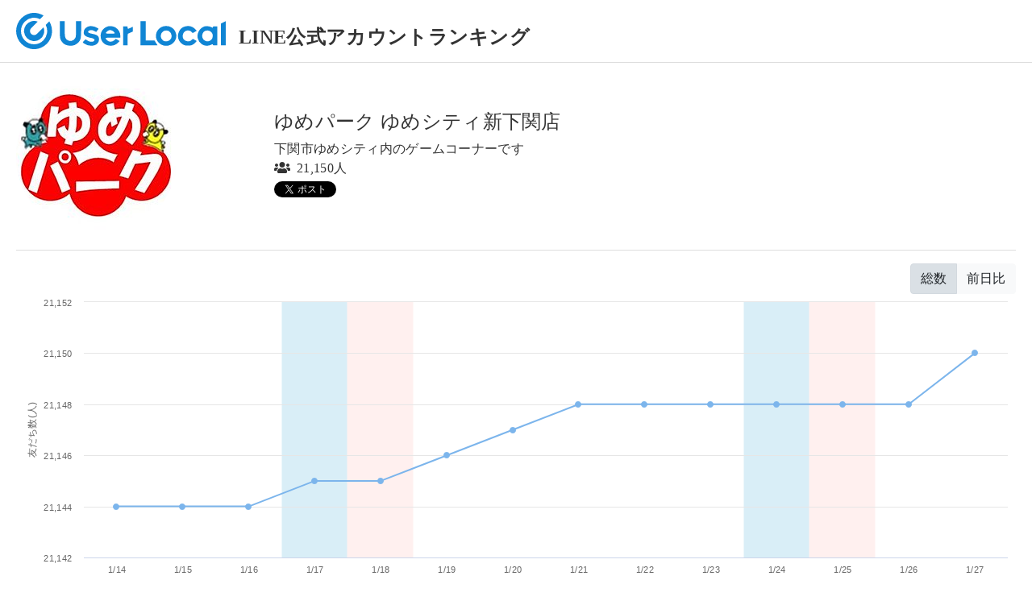

--- FILE ---
content_type: text/html; charset=utf-8
request_url: https://line-ranking.userlocal.jp/u/yp_y_80021c
body_size: 2986
content:
<!DOCTYPE html>
<html lang="ja" class="h-100">
  <head>
    <!-- Google Tag Manager -->
    <script>(function(w,d,s,l,i){w[l]=w[l]||[];w[l].push({'gtm.start':
    new Date().getTime(),event:'gtm.js'});var f=d.getElementsByTagName(s)[0],
    j=d.createElement(s),dl=l!='dataLayer'?'&l='+l:'';j.async=true;j.src=
    'https://www.googletagmanager.com/gtm.js?id='+i+dl;f.parentNode.insertBefore(j,f);
    })(window,document,'script','dataLayer','GTM-T5HDLHD');</script>
    <!-- End Google Tag Manager -->
    <title>ゆめパーク ゆめシティ新下関店 - LINE公式アカウントランキング</title>
    <meta name="csrf-param" content="authenticity_token" />
<meta name="csrf-token" content="pgcaMyhqGNVWLBa5TIer8-7yur4KsRtvHSuBpwBUjCkVM92cBdLHbeRMvWUubMDbz1oK4EtHcCnF9fi-u5BSRw" />
    
    <meta name="viewport" content="width=device-width, initial-scale=1, shrink-to-fit=no">
    <script src="/packs/javascripts/vendor-js-270b33e62ab2639868ce.js"></script>
<script src="/packs/javascripts/user-270b33e62ab2639868ce.js"></script>
<link rel="stylesheet" media="all" href="/packs/stylesheets/user-270b33e62ab2639868ce.css" />

    <meta name="description" content="LINE公式アカウントの人気ランキングを紹介しています。さらに人気推移を調べることができます。">
    <meta name="keywords" content="LINE公式アカウント, ランキング, 順位, 人気, LINE, 解析, 分析">
    <head prefix="og: https://ogp.me/ns#">
    <meta property="og:site_name" content="LINE公式アカウントランキング" />
    <meta property="og:type" content="article" />
<meta property="og:url" content="https://line-ranking.userlocal.jp/u/yp_y_80021c" />
<meta property="og:title" content="ゆめパーク ゆめシティ新下関店 - LINE公式アカウントランキング" />
<meta property="og:description" content="ゆめパーク ゆめシティ新下関店さんのLINE公式アカウントの情報を紹介しています。" />
<meta property="og:image" content="https://obs.line-scdn.net/0m054861d27251ebbedb4c253f13cc15452a3a328a2b7b/preview" />
<meta name="twitter:card" content="summary" />

  </head>
  <body>
    <!-- Google Tag Manager (noscript) -->
    <noscript><iframe src="https://www.googletagmanager.com/ns.html?id=GTM-T5HDLHD"
    height="0" width="0" style="display:none;visibility:hidden"></iframe></noscript>
    <!-- End Google Tag Manager (noscript) -->
    <header class="border-bottom container-xl">
      <div class="d-none d-md-flex align-items-end py-3">
        <a href="http://www.userlocal.jp/"><img src="/img_logo.svg" alt="User Local" width="260px" height="45px"></a>
        <div class=""><a class="text-dark h4 font-weight-bold ml-3" href="/">LINE公式アカウントランキング</a></div>
      </div>
      <div class="d-md-none py-1">
        <a href="http://www.userlocal.jp/"><img src="/img_logo.svg" alt="User Local" class="" width="156px" height="27px"></a>
        <div class="mt-2"><a class="text-dark h5 font-weight-bold ml-2" href="/">LINE公式アカウントランキング</a></div>
      </div>
    </header>
    
<div class="container-xl">
  <div class="row my-3">
    <div class="col-5 col-sm-3 d-flex align-items-center">
      <img src="https://obs.line-scdn.net/0m054861d27251ebbedb4c253f13cc15452a3a328a2b7b/preview" class="rounded-circle mw-100"  alt="ゆめパーク ゆめシティ新下関店">
    </div>
    <div class="col-7 col-sm-9 d-flex align-items-center">
      <div>
        <div class="h4">ゆめパーク ゆめシティ新下関店</div>
        <div>下関市ゆめシティ内のゲームコーナーです</div>
        <div><i class="fas fa-users mr-2"></i>21,150人</div>
        <div class="d-flex">
          <div class="mt-1"><a href="https://twitter.com/share?ref_src=twsrc%5Etfw" class="twitter-share-button" data-url="https://line-ranking.userlocal.jp/u/yp_y_80021c" data-show-count="false">Tweet</a><script async src="https://platform.twitter.com/widgets.js" charset="utf-8"></script></div>
          <div class="fb-like mt-1" data-href="https://line-ranking.userlocal.jp/u/yp_y_80021c" data-width="" data-layout="button" data-action="like" data-size="small" data-share="false"></div>
          <script async defer crossorigin="anonymous" src="https://connect.facebook.net/ja_JP/sdk.js#xfbml=1&version=v14.0" nonce="qZt3UU5c"></script>
        </div>
      </div>
    </div>
  </div>
  <div class="border-top"></div>
  <div class="my-3">
    <div class="d-flex justify-content-end">
      <div class="btn-group">
        <button type="button" class="btn btn-light active" id="graphSumToggle">総数</button>
        <button type="button" class="btn btn-light" id="graphDiffToggle">前日比</button>
      </div>
    </div>
    <div id="graph" style="width:100%; height:60vw; max-height:400px;" ></div>
    <small class="text-center"><div>長期間の分析データは、Social Insightで閲覧可能です。</div></small>
    <div class="d-flex justify-content-center pt-2"><a href="https://sns.userlocal.jp/analytics/line/?utm_medium=line_ranking" class="btn btn-success btn-sm text-white" role="button">Social Insightで分析</a></div>
  </div>

  <script src="https://maps.googleapis.com/maps/api/js?key=AIzaSyAiLMWl3zAx7_5wldvwSKzIAsTF5W2aUus&callback=initMap" defer></script>
  <div class="border-top"></div>
  <div class="my-3">
    <div id="map" style="width:100%; height:60vw; max-height:400px;"></div>
  </div>
  <div class="my-3">
    <table class="table">
      <thead>
        <th></th>
        <th>近隣アカウント名</th>
      </thead>
      <tbody>
        <tr>
          <td><img src="https://obs.line-scdn.net/0h4tWvtaA3a1tqD3zj0fMUDFZKZTYdIW0TEm5zO04GZT5HbXsFV2snaksMYmpFNnteAjpxakxYZWwS/preview" height="25px" width="25px" class="rounded-circle"></td>
          <td>ミモザ新下関店</td>
        </tr>
        <tr>
          <td><img src="https://obs.line-scdn.net/0hKJmB1KooFGVQOwp6CTVrMmx-GggnFRItKFlaCnxvQ1AvCVIyaVpTCyE8SFN7CARhag0IUCBrTFJ_/preview" height="25px" width="25px" class="rounded-circle"></td>
          <td>ゆめシティ</td>
        </tr>
        <tr>
          <td><img src="https://obs.line-scdn.net/0hojVnKNMVMEVrFx93zTdPEldSPigcOTYNEyR8I0oUb3JAIXdAUHd3KhtEbyVAdSRGU3QqcxwXZiFD/preview" height="25px" width="25px" class="rounded-circle"></td>
          <td>ミータス安岡</td>
        </tr>
      </tbody>
    </table>
  </div>
</div>

    <footer class="text-center py-3 text-muted border-top container-xl">
      <small><div>※このサイトは、LINE公式ではございません。</div></small>
      <small><div><a target="_blank" href="http://social.userlocal.jp/stage/lineat_account_reg">掲載依頼フォーム</a></div></small>
      <small class="copyright">© 2007-2026 <a target="_blank" href="https://www.userlocal.jp">User Local,Inc.</a> All Rights Reserved.</small>
    </footer>
  </body>
</html>
